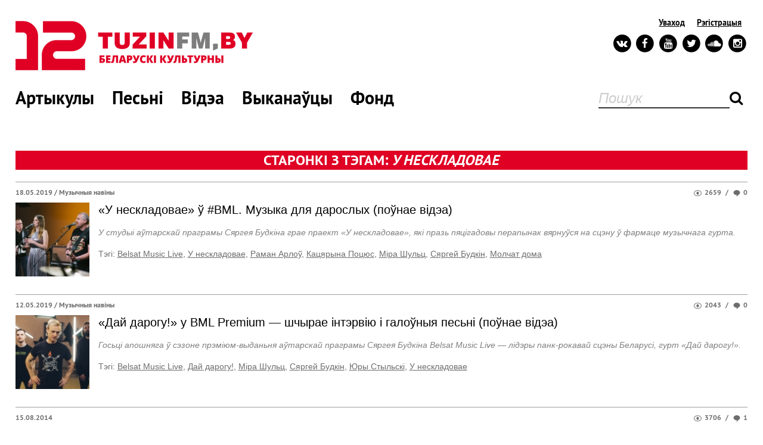

--- FILE ---
content_type: text/html
request_url: https://old.tuzinfm.by/tag/%D0%A3+%D0%BD%D0%B5%D1%81%D0%BA%D0%BB%D0%B0%D0%B4%D0%BE%D0%B2%D0%B0%D0%B5.html
body_size: 5391
content:
<!DOCTYPE html>
<!--[if IE 8 ]><html class="ie8"><![endif]-->
<!--[if IE 9 ]><html class="ie9"><![endif]-->
<!--[if (gt IE 9)|!(IE)]><!--><html><!--<![endif]-->
<head>
    <meta charset='UTF-8'>
    <meta http-equiv='X-UA-Compatible' content='IE=edge,chrome=1'>
    <meta name='viewport' content='width=device-width'>
<!--	<meta name="viewport" content="width=device-width, minimum-scale=1.0, maximum-scale=1.0, user-scalable=no" />-->
    <link rel="stylesheet" type="text/css" href="/assets/2652926e/listview/styles.css" />
<link rel="stylesheet" type="text/css" href="/assets/be9ec928/pager.css" />
<link rel="stylesheet" type="text/css" href="/css/style.css?v=3.1" />
<link rel="stylesheet" type="text/css" href="/css/form.css" />
<link rel="stylesheet" type="text/css" href="/css/skin.css" />
<link rel="stylesheet" type="text/css" href="/css/media-queries.css?v=3.1" />
<script type="text/javascript" src="/assets/616eede2/jquery.min.js"></script>
<script type="text/javascript" src="/assets/616eede2/jquery.ba-bbq.min.js"></script>
<script type="text/javascript" src="/js/jquery-1.8.3.min.js"></script>
<script type="text/javascript" src="/js/bootstrap/bootstrap-transition.js"></script>
<script type="text/javascript" src="/js/bootstrap/bootstrap-tab.js"></script>
<script type="text/javascript" src="/js/formstyler/jquery.formstyler.min.js"></script>
<script type="text/javascript" src="/js/bxslider/jquery.bxslider.min.js"></script>
<script type="text/javascript" src="/js/tooltip/jquery.tipsy.js"></script>
<script type="text/javascript" src="/js/scripts.js"></script>
<script type="text/javascript" src="/js/jquery.jcarousel.min.js"></script>
<script type="text/javascript" src="/js/slider/slider.js"></script>
<script type="text/javascript" src="/js/swfobject.js"></script>
<title>Старонкі з тэгам: У нескладовае. Тузін Гітоў. Слушны музычны партал    </title>
    <!-- google font -->
        <script src="https://use.fontawesome.com/b5919ea825.js"></script>
    <script type="text/javascript" src="https://ajax.googleapis.com/ajax/libs/swfobject/2.2/swfobject.js"></script>
      <!--[if lt IE 9]>

    <![endif]-->
    <!-- include javasctipt -->
    <link rel="shortcut icon" href="/css/img/favicon16.png" type="image/png" />
	<meta http-equiv="Content-Type" content="text/html; charset=utf-8" />
	<meta name="language" content="en" />

    <script>
        (function(i,s,o,g,r,a,m){i['GoogleAnalyticsObject']=r;i[r]=i[r]||function(){
            (i[r].q=i[r].q||[]).push(arguments)},i[r].l=1*new Date();a=s.createElement(o),
            m=s.getElementsByTagName(o)[0];a.async=1;a.src=g;m.parentNode.insertBefore(a,m)
        })(window,document,'script','//www.google-analytics.com/analytics.js','ga');

        ga('create', 'UA-45462766-1', 'tuzin.fm');
        ga('send', 'pageview');

    </script>

    <script type="text/javascript" src="//vk.com/js/api/openapi.js?101"></script>

    <script type="text/javascript">
        VK.init({apiId: 3932777, onlyWidgets: true});
    </script>

    <div id="fb-root"></div>
    <script>(function(d, s, id) {
            var js, fjs = d.getElementsByTagName(s)[0];
            if (d.getElementById(id)) return;
            js = d.createElement(s); js.id = id;
            js.src = "//connect.facebook.net/ru_RU/all.js#xfbml=1&appId=361565250526238";
            fjs.parentNode.insertBefore(js, fjs);
        }(document, 'script', 'facebook-jssdk'));</script>
</head>

<body>
<div id="wrapper">
<header id="header">
	<div class="container">
		<div class="menubar">
			<div class="logo">
                <a href="/" class="logo-image">
                    <img class="logo-red" src="/css/img/logo-red.png" alt="Tuzinfm.by - беларускі культурны" />
                                    </a>
                		    </div>
            			<div class="menu">
				<button class="menu-btn">Menu</button>
				<div class="menu-container">
					<form class="search" action="/search/">
						<input type="text" placeholder="Пошук" name="query" />
						<button type="submit" class="search_btn"><i class="fa fa-search"></i></button>
					</form>

					<nav id="main_menu">
						<ul id="yw2">
<li><a href="/article.html">Артыкулы</a></li>
<li><a href="/gitparad.html">Песьні</a></li>
<li><a href="/videochart.html">Відэа</a></li>
<li><a href="/performer.html">Выканаўцы</a></li>
<li><a href="https://old.tuzinfm.by/by_culture">Фонд</a></li>
</ul>					</nav>

					<div class="service-menu">
						<div class="action">
							<ul id="yw3">
<li><a href="/login.html">Уваход</a></li>
<li><a href="/registration.html">Рэгістрацыя</a></li>
</ul>						</div>

                        <ul class="social_links">
                            <li>
                                <a href="http://vk.com/tuzinhitou" target="_blank" class="vk">
                                <span class="fa-stack fa-lg">
                                    <i class="fa fa-circle fa-stack-2x"></i>
                                    <i class="fa fa-vk fa-stack-1x fa-inverse"></i>
                                </span>
                                </a>
                            </li>
                            <li>
                                <a href="https://www.facebook.com/12tuzin" target="_blank"  class="facebook">
                                    <span class="fa-stack fa-lg">
                                        <i class="fa fa-circle fa-stack-2x"></i>
                                        <i class="fa fa-facebook fa-stack-1x fa-inverse"></i>
                                    </span>
                                </a>
                            </li>
                            <li>
                                <a href="http://www.youtube.com/user/tuzinvideo" target="_blank" class="youtube">
                                    <span class="fa-stack fa-lg">
                                        <i class="fa fa-circle fa-stack-2x"></i>
                                        <i class="fa fa-youtube fa-stack-1x fa-inverse"></i>
                                    </span>
                                </a>
                            </li>
                            <li>
                                <a href="https://twitter.com/twozin" target="_blank"  class="twitter">
                                    <span class="fa-stack fa-lg">
                                        <i class="fa fa-circle fa-stack-2x"></i>
                                        <i class="fa fa-twitter fa-stack-1x fa-inverse"></i>
                                    </span>
                                </a>
                            </li>
							<li>
                                <a href="https://soundcloud.com/tuzinhitou" target="_blank"  class="soundcloud">
                                    <span class="fa-stack fa-lg">
                                        <i class="fa fa-circle fa-stack-2x"></i>
                                        <i class="fa fa-soundcloud fa-stack-1x fa-inverse"></i>
                                    </span>
                                </a>
                            </li>
							<li>
                                <a href="https://www.instagram.com/tuzin.fm/" target="_blank"  class="instagram">
                                    <span class="fa-stack fa-lg">
                                        <i class="fa fa-circle fa-stack-2x"></i>
                                        <i class="fa fa-instagram fa-stack-1x fa-inverse"></i>
                                    </span>
                                </a>
                            </li>
                        </ul>

					</div>

				</div>
			</div>

		</div>
    </div>
</header>

<section id="main">
	<div class="container">
	<div id="content">
		<div class="one_column">
    <div class="heading">
        <i class="left"></i>
        <i class="right"></i>
    <span class="title">
               СТАРОНКІ З ТЭГАМ: <i>У нескладовае</i>
    </span>
    </div>
    <div class="blocks">
        <div id="yw0" class="list-view">
<div class="items">


<div class="block large">
    <div class="info">
        <div class="right_info">
            <i class="icon_views"></i>2659<span class="separator">
                /
            </span> <i class="icon_comments"></i>0        </div>
        <div class="left_info">
            18.05.2019                            /
                <a href="/article/cat/1.html">Музычныя навіны</a>                    </div>
    </div>
    <div class="description">
        <div class="image">
            <a href="/article/4409/u-nieskladovaje-u-bml-muzyka-dla-daroslych-pounaje.html"><img width="124" class="" src="/images/4409_news_120x120.jpg" alt="«У нескладовае» ў #BML. Музыка для дарослых (поўнае відэа)" /></a>        </div>
        <div class="content">
            <h2><a href="/article/4409/u-nieskladovaje-u-bml-muzyka-dla-daroslych-pounaje.html">«У нескладовае» ў #BML. Музыка для дарослых (поўнае відэа)</a></h2>
            <p>
                У студыі аўтарскай праграмы Сяргея Будкіна грае праект «У нескладовае», які празь пяцігадовы перапынак вярнуўся на сцэну ў фармаце музычнага гурта.             </p>
            <div class="tags">
                Тэгi: <a href="/tag/Belsat+Music+Live.html">Belsat Music Live</a>, <a href="/tag/%D0%A3+%D0%BD%D0%B5%D1%81%D0%BA%D0%BB%D0%B0%D0%B4%D0%BE%D0%B2%D0%B0%D0%B5.html">У нескладовае</a>, <a href="/tag/%D0%A0%D0%B0%D0%BC%D0%B0%D0%BD+%D0%90%D1%80%D0%BB%D0%BE%D1%9E.html">Раман Арлоў</a>, <a href="/tag/%D0%9A%D0%B0%D1%86%D1%8F%D1%80%D1%8B%D0%BD%D0%B0+%D0%9F%D0%BE%D1%86%D1%8E%D1%81.html">Кацярына Поцюс</a>, <a href="/tag/%D0%9C%D1%96%D1%80%D0%B0+%D0%A8%D1%83%D0%BB%D1%8C%D1%86.html">Міра Шульц</a>, <a href="/tag/%D0%A1%D1%8F%D1%80%D0%B3%D0%B5%D0%B9+%D0%91%D1%83%D0%B4%D0%BA%D1%96%D0%BD.html">Сяргей Будкін</a>, <a href="/tag/%D0%9C%D0%BE%D0%BB%D1%87%D0%B0%D1%82+%D0%B4%D0%BE%D0%BC%D0%B0.html">Молчат дома</a>            </div>
        </div>
    </div>
</div>


<div class="block large">
    <div class="info">
        <div class="right_info">
            <i class="icon_views"></i>2043<span class="separator">
                /
            </span> <i class="icon_comments"></i>0        </div>
        <div class="left_info">
            12.05.2019                            /
                <a href="/article/cat/1.html">Музычныя навіны</a>                    </div>
    </div>
    <div class="description">
        <div class="image">
            <a href="/article/4402/daj-darohu-u-bml-premium---scyraje-jinterviju-ji-halounyja.html"><img width="124" class="" src="/images/4402_news_120x120.jpg" alt="«Дай дарогу!» у BML Premium — шчырае інтэрвію і галоўныя песьні (поўнае відэа)" /></a>        </div>
        <div class="content">
            <h2><a href="/article/4402/daj-darohu-u-bml-premium---scyraje-jinterviju-ji-halounyja.html">«Дай дарогу!» у BML Premium — шчырае інтэрвію і галоўныя песьні (поўнае відэа)</a></h2>
            <p>
                Госьці апошняга ў сэзоне прэміюм-выданьня аўтарскай праграмы Сяргея Будкіна Belsat Music Live — лідэры панк-рокавай сцэны Беларусі, гурт «Дай дарогу!».             </p>
            <div class="tags">
                Тэгi: <a href="/tag/Belsat+Music+Live.html">Belsat Music Live</a>, <a href="/tag/%D0%94%D0%B0%D0%B9+%D0%B4%D0%B0%D1%80%D0%BE%D0%B3%D1%83%21.html">Дай дарогу!</a>, <a href="/tag/%D0%9C%D1%96%D1%80%D0%B0+%D0%A8%D1%83%D0%BB%D1%8C%D1%86.html">Міра Шульц</a>, <a href="/tag/%D0%A1%D1%8F%D1%80%D0%B3%D0%B5%D0%B9+%D0%91%D1%83%D0%B4%D0%BA%D1%96%D0%BD.html">Сяргей Будкін</a>, <a href="/tag/%D0%AE%D1%80%D1%8B+%D0%A1%D1%82%D1%8B%D0%BB%D1%8C%D1%81%D0%BA%D1%96.html">Юры Стыльскі</a>, <a href="/tag/%D0%A3+%D0%BD%D0%B5%D1%81%D0%BA%D0%BB%D0%B0%D0%B4%D0%BE%D0%B2%D0%B0%D0%B5.html">У нескладовае</a>            </div>
        </div>
    </div>
</div>


<div class="block large">
    <div class="info">
        <div class="right_info">
            <i class="icon_views"></i>3706<span class="separator">
                /
            </span> <i class="icon_comments"></i>1        </div>
        <div class="left_info">
            15.08.2014                    </div>
    </div>
    <div class="description">
        <div class="image">
            <a href="/zhamerun/1113/ont-zapuskaje-bielaruskamouny-muzycny-prajekt-videa.html"></a>        </div>
        <div class="content">
            <h2><a href="/zhamerun/1113/ont-zapuskaje-bielaruskamouny-muzycny-prajekt-videa.html">ОНТ запускае беларускамоўны музычны праект (відэа)</a></h2>
            <p>
                Праграма завецца «Легенды.Live» і прысьвячаецца самым важным гуртам у гісторыі сусьветнай музыкі.             </p>
            <div class="tags">
                Тэгi: <a href="/tag/Akute.html">Akute</a>, <a href="/tag/%D0%94%D0%B0%D0%B9+%D0%94%D0%B0%D1%80%D0%BE%D0%B3%D1%83.html">Дай Дарогу</a>, <a href="/tag/%D0%A1%D1%82%D0%B0%D1%80%D1%8B+%D0%9E%D0%BB%D1%8C%D1%81%D0%B0.html">Стары Ольса</a>, <a href="/tag/Navi.html">Navi</a>, <a href="/tag/Rostany.html">Rostany</a>, <a href="/tag/Hurma.html">Hurma</a>, <a href="/tag/2morro2late.html">2morro2late</a>, <a href="/tag/%D0%A3+%D0%BD%D0%B5%D1%81%D0%BA%D0%BB%D0%B0%D0%B4%D0%BE%D0%B2%D0%B0%D0%B5.html">У нескладовае</a>            </div>
        </div>
    </div>
</div>


<div class="block large">
    <div class="info">
        <div class="right_info">
            <i class="icon_views"></i>5454<span class="separator">
                /
            </span> <i class="icon_comments"></i>1        </div>
        <div class="left_info">
            12.12.2013                            /
                <a href="/article/cat/2.html">Навіны гіт-параду</a>                    </div>
    </div>
    <div class="description">
        <div class="image">
            <a href="/article/380/ekspert-tuzinfm-siarhiej-filimonau-vinsent-skoknuu-vyshej-za-halavu.html"><img width="124" class="" src="/images/380_news_120x120.jpg" alt="Экспэрт Tuzin.fm Сяргей Філімонаў: Vinsent скокнуў вышэй за галаву" /></a>        </div>
        <div class="content">
            <h2><a href="/article/380/ekspert-tuzinfm-siarhiej-filimonau-vinsent-skoknuu-vyshej-za-halavu.html">Экспэрт Tuzin.fm Сяргей Філімонаў: Vinsent скокнуў вышэй за галаву</a></h2>
            <p>
                Агляд гіт-парадаў па выніках лістапада падрыхтаваў аўтар і вядучы праграмы пра сусьветны шоў-біз «Відзьмо-невідзьмо» Сяргей Філімонаў, экспэрт месяца на Tuzin.fm.             </p>
            <div class="tags">
                Тэгi: <a href="/tag/%D0%9F%D0%B0%D0%BB%D1%96%D0%BD%D0%B0+%D0%A0%D1%8D%D1%81%D0%BF%D1%83%D0%B1%D0%BB%D1%96%D0%BA%D0%B0.html">Паліна Рэспубліка</a>, <a href="/tag/Vinsent.html">Vinsent</a>, <a href="/tag/Yellow+Brick+Road.html">Yellow Brick Road</a>, <a href="/tag/Akute.html">Akute</a>, <a href="/tag/%D0%A3+%D0%BD%D0%B5%D1%81%D0%BA%D0%BB%D0%B0%D0%B4%D0%BE%D0%B2%D0%B0%D0%B5.html">У нескладовае</a>            </div>
        </div>
    </div>
</div>


<div class="block large">
    <div class="info">
        <div class="right_info">
            <i class="icon_views"></i>5065<span class="separator">
                /
            </span> <i class="icon_comments"></i>1        </div>
        <div class="left_info">
            26.09.2013                    </div>
    </div>
    <div class="description">
        <div class="image">
            <a href="/videos/105/stancyya.html"><img width="124" class="" src="/images/105_videos_120x120.jpg" alt="Станцыя" /></a>        </div>
        <div class="content">
            <h2><a href="/videos/105/stancyya.html">Станцыя</a></h2>
            <p>
                Праект Рамана Арлова прадстаўляе ў першым туры відэа-чарту на «Тузіне Гітоў» кліп на песьню «Станцыя», запісаны дуэтам з вакалістам расейскага гурта «Братья Грим» Косьцем Бурдаевым.            </p>
            <div class="tags">
                Тэгi: <a href="/tag/%D0%A3+%D0%BD%D0%B5%D1%81%D0%BA%D0%BB%D0%B0%D0%B4%D0%BE%D0%B2%D0%B0%D0%B5.html">У нескладовае</a>, <a href="/tag/%D0%A0%D0%B0%D0%BC%D0%B0%D0%BD+%D0%90%D1%80%D0%BB%D0%BE%D1%9E.html">Раман Арлоў</a>            </div>
        </div>
    </div>
</div>
</div>
<div class="keys" style="display:none" title="/tag/%D0%A3+%D0%BD%D0%B5%D1%81%D0%BA%D0%BB%D0%B0%D0%B4%D0%BE%D0%B2%D0%B0%D0%B5.html"><span>post_4409</span><span>post_4402</span><span>post_1113</span><span>post_380</span><span>post_105</span></div>
</div>    </div>

</div>



	</div><!-- content -->
</div>
</section>


<footer id="footer">
    <div class="container">
        <nav class="footer_menu">
            <ul>
                                    <li><a href="/pages/81/pra-prajekt.html">Пра праект</a></li>
                                    <li><a href="/pages/82/vykarystanne-nashyh-materyyalaiy.html">Выкарыстаньне нашых матэрыялаў</a></li>
                                    <li><a href="/pages/83/reklyama-na-partale-tuzinfm.html">Рэкляма на партале TuzinFM</a></li>
                            </ul>
        </nav>
        <div class="bottom_line">

            <div class="copy">
                &copy; Менск, 2003—2026,

                <a href="mailto:12tuzin@gmail.com">
                    12tuzin@gmail.com                </a>
            </div>

            <ul class="social_links">
                <li>
                    <a href="http://vk.com/tuzinhitou" target="_blank" class="vk">
                    <span class="fa-stack fa-lg">
                        <i class="fa fa-circle fa-stack-2x"></i>
                        <i class="fa fa-vk fa-stack-1x fa-inverse"></i>
                    </span>
                    </a>
                </li>
                <li>
                    <a href="https://www.facebook.com/12tuzin" target="_blank"  class="facebook">
                        <span class="fa-stack fa-lg">
                            <i class="fa fa-circle fa-stack-2x"></i>
                            <i class="fa fa-facebook fa-stack-1x fa-inverse"></i>
                        </span>
                    </a>
                </li>
                <li>
                    <a href="http://www.youtube.com/user/tuzinvideo" target="_blank" class="youtube">
                        <span class="fa-stack fa-lg">
                            <i class="fa fa-circle fa-stack-2x"></i>
                            <i class="fa fa-youtube fa-stack-1x fa-inverse"></i>
                        </span>
                    </a>
                </li>
                <li>
                    <a href="https://twitter.com/twozin" target="_blank"  class="twitter">
                        <span class="fa-stack fa-lg">
                            <i class="fa fa-circle fa-stack-2x"></i>
                            <i class="fa fa-twitter fa-stack-1x fa-inverse"></i>
                        </span>
                    </a>
                </li>
                <li>
                    <a href="https://soundcloud.com/tuzinhitou" target="_blank"  class="soundcloud">
                        <span class="fa-stack fa-lg">
                            <i class="fa fa-circle fa-stack-2x"></i>
                            <i class="fa fa-soundcloud fa-stack-1x fa-inverse"></i>
                        </span>
                    </a>
                </li>
                <li>
                    <a href="https://www.instagram.com/tuzin.fm/" target="_blank"  class="instagram">
                        <span class="fa-stack fa-lg">
                            <i class="fa fa-circle fa-stack-2x"></i>
                            <i class="fa fa-instagram fa-stack-1x fa-inverse"></i>
                        </span>
                    </a>
                </li>
                <li><a class="rss" href="/rss.html">
                    <span class="fa-stack fa-lg">
                        <i class="fa fa-circle fa-stack-2x"></i>
                        <i class="fa fa-rss fa-stack-1x fa-inverse"></i>
                    </span>
                </a></li>
                <li class="hoster"><a href="http://hoster.by" target="_blank"><img src="/images/hosterby.png"></a></li>
            </ul>
                    </div>
    </div>
</footer>
</div>
<script type="text/javascript" src="/assets/2652926e/listview/jquery.yiilistview.js"></script>
<script type="text/javascript">
/*<![CDATA[*/
jQuery(function($) {
jQuery('#yw0').yiiListView({'ajaxUpdate':['yw0'],'ajaxVar':'ajax','pagerClass':'pager','loadingClass':'list-view-loading','sorterClass':'sorter','enableHistory':false});
});
/*]]>*/
</script>
</body>
</html>
